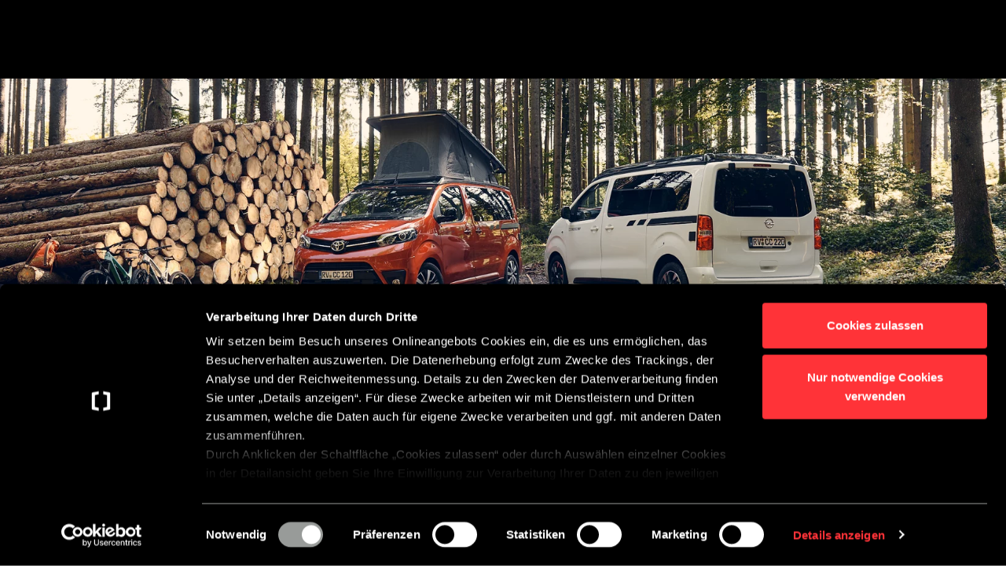

--- FILE ---
content_type: text/html; charset=UTF-8
request_url: https://www.crosscamp.com/ch/de/lp-kampagnen/mc-kampagnen-lps/configuration-customer
body_size: 4343
content:

<!doctype html>
<!--[if lt IE 7]>
<html class="no-js lt-ie9 lt-ie8 lt-ie7" lang="de_CH"> <![endif]-->
<!--[if IE 7]>
<html class="no-js lt-ie9 lt-ie8" lang="de_CH"> <![endif]-->
<!--[if IE 8]>
<html class="no-js lt-ie9" lang="de_CH"> <![endif]-->
<!--[if gt IE 8]><!-->
<html class="no-js" lang="de_CH"> <!--<![endif]-->
<head>

<!-- Google Tag Manager -->
<script>(function(w,d,s,l,i){w[l]=w[l]||[];w[l].push({'gtm.start':
new Date().getTime(),event:'gtm.js'});var f=d.getElementsByTagName(s)[0],
j=d.createElement(s),dl=l!='dataLayer'?'&l='+l:'';j.async=true;j.src=
'https://www.googletagmanager.com/gtm.js?id='+i+dl;f.parentNode.insertBefore(j,f);
})(window,document,'script','dataLayer','GTM-57XQ43M');</script>
<!-- End Google Tag Manager -->


    
<meta charset="utf-8">
<meta http-equiv="X-UA-Compatible" content="IE=edge,chrome=1">
<meta name="viewport" content="initial-scale=1,user-scalable=no,maximum-scale=1,width=device-width">

<title></title>

<link rel="stylesheet" href="/bundles/ehgwhitelabellandingpage/dist/crosscamp_whitelabel.26d0e12b.css">
<script>
    document.getElementsByTagName('html')[0].className = document.getElementsByTagName('html')[0].className.replace(/no-js/, '');
</script>


<link rel="apple-touch-icon" sizes="180x180" href="/static/img/brands/crosscamp/favicon/apple-touch-icon.png">
<link rel="icon" type="image/png" sizes="32x32" href="/static/img/brands/crosscamp/favicon/favicon-32x32.png">
<link rel="icon" type="image/png" sizes="16x16" href="/static/img/brands/crosscamp/favicon/favicon-16x16.png">
<link rel="manifest" href="/static/img/brands/crosscamp/favicon/manifest.json">
<link rel="mask-icon" href="/static/img/brands/crosscamp/favicon/safari-pinned-tab.svg" color="#4C85B1">
<meta name="msapplication-TileColor" content="#4C85B1">
<meta name="theme-color" content="#4C85B1">
<style type="text/css">
	@font-face {
		font-family: "Trade Gothic LT W04 Bold";
		src: url("/static/fonts/LT-WebFonts-1312141250/Fonts/5730919/166e1f4b-ab0c-4622-85c5-be01d25cd066.eot?#iefix");
		src: url("/static/fonts/LT-WebFonts-1312141250/Fonts/5730919/166e1f4b-ab0c-4622-85c5-be01d25cd066.eot?#iefix") format("eot"),
		url("/static/fonts/LT-WebFonts-1312141250/Fonts/5730919/51a331d9-eee0-4340-9e63-a5edd6d786b6.woff2") format("woff2"),
		url("/static/fonts/LT-WebFonts-1312141250/Fonts/5730919/12a95489-45d1-4826-962d-68985530ee81.woff") format("woff"),
		url("/static/fonts/LT-WebFonts-1312141250/Fonts/5730919/a97dd2a6-afc3-40d4-bf6d-2247594a3f6b.ttf") format("truetype");
	}
</style>


<!-- Google Tag Manager -->
<script>(function(w,d,s,l,i){w[l]=w[l]||[];w[l].push({'gtm.start':
            new Date().getTime(),event:'gtm.js'});var f=d.getElementsByTagName(s)[0],
        j=d.createElement(s),dl=l!='dataLayer'?'&l='+l:'';j.async=true;j.src=
        'https://www.googletagmanager.com/gtm.js?id='+i+dl;f.parentNode.insertBefore(j,f);
    })(window,document,'script','dataLayer','GTM-57XQ43M');</script>
<!-- End Google Tag Manager --><script>
    
            var _ptg = _ptg || {};
    _ptg.options = _ptg.options || {};

    
            
    </script>


    <script src="/static/js/pimcore/targeting.min.js" async></script></head>
<body class="ehg-whitelabellandingpage-default-landingpage configuration-customer language-de_CH" data-brand="crosscamp" data-locale="de_CH" data-language="de" data-country="CH" data-business-unit-id="515007752" data-tr-pagetype="wl-landing">

<!-- Google Tag Manager (noscript) -->
<noscript><iframe src="https://www.googletagmanager.com/ns.html?id=GTM-57XQ43M"
height="0" width="0" style="display:none;visibility:hidden"></iframe></noscript>
<!-- End Google Tag Manager (noscript) -->


<!-- Google Tag Manager (noscript) -->
<noscript><iframe src="https://www.googletagmanager.com/ns.html?id=GTM-57XQ43M"
                  height="0" width="0" style="display:none;visibility:hidden"></iframe></noscript>
<!-- End Google Tag Manager (noscript) --><div id="siteWrapper">
    
<header class="smart-hide exclude-from-site-index transparent  ">
    <div class="container">
		<a href="/ch/de">                            					<img src="/crosscamp/relaunch/crosscamp/logos/logo.svg" alt="Logo Crosscamp"/>
                                    </a>    </div>
</header>    


    <section class="header-stage">
        <picture data-alt="" data-default-src="/crosscamp/website/crosscamp_lite/lifestyle/image-thumb__18825__whitelabel_landingpages_stage/2020_crosscamp_lite_fahrzeuge_109_test.jpg">
	<source srcset="/crosscamp/website/crosscamp_lite/lifestyle/image-thumb__18825__whitelabel_landingpages_stage/2020_crosscamp_lite_fahrzeuge_109_test~-~media--71e1a4fe--query.webp 1x, /crosscamp/website/crosscamp_lite/lifestyle/image-thumb__18825__whitelabel_landingpages_stage/2020_crosscamp_lite_fahrzeuge_109_test~-~media--71e1a4fe--query@2x.webp 2x" media="(max-width: 1024px)" type="image/webp" />
	<source srcset="/crosscamp/website/crosscamp_lite/lifestyle/image-thumb__18825__whitelabel_landingpages_stage/2020_crosscamp_lite_fahrzeuge_109_test~-~media--71e1a4fe--query.jpg 1x, /crosscamp/website/crosscamp_lite/lifestyle/image-thumb__18825__whitelabel_landingpages_stage/2020_crosscamp_lite_fahrzeuge_109_test~-~media--71e1a4fe--query@2x.jpg 2x" media="(max-width: 1024px)" type="image/jpeg" />
	<source srcset="/crosscamp/website/crosscamp_lite/lifestyle/image-thumb__18825__whitelabel_landingpages_stage/2020_crosscamp_lite_fahrzeuge_109_test.webp 1x, /crosscamp/website/crosscamp_lite/lifestyle/image-thumb__18825__whitelabel_landingpages_stage/2020_crosscamp_lite_fahrzeuge_109_test@2x.webp 2x" type="image/webp" />
	<source srcset="/crosscamp/website/crosscamp_lite/lifestyle/image-thumb__18825__whitelabel_landingpages_stage/2020_crosscamp_lite_fahrzeuge_109_test.jpg 1x, /crosscamp/website/crosscamp_lite/lifestyle/image-thumb__18825__whitelabel_landingpages_stage/2020_crosscamp_lite_fahrzeuge_109_test@2x.jpg 2x" type="image/jpeg" />
	<img class="img-fluid header-stage__desktop-image" alt="" src="/crosscamp/website/crosscamp_lite/lifestyle/image-thumb__18825__whitelabel_landingpages_stage/2020_crosscamp_lite_fahrzeuge_109_test.jpg" />
</picture>
        <picture data-alt="" data-default-src="/crosscamp/website/crosscamp_lite/lifestyle/image-thumb__18825__whitelabel_landingpages_stage/2020_crosscamp_lite_fahrzeuge_109_test.jpg">
	<source srcset="/crosscamp/website/crosscamp_lite/lifestyle/image-thumb__18825__whitelabel_landingpages_stage/2020_crosscamp_lite_fahrzeuge_109_test~-~media--71e1a4fe--query.webp 1x, /crosscamp/website/crosscamp_lite/lifestyle/image-thumb__18825__whitelabel_landingpages_stage/2020_crosscamp_lite_fahrzeuge_109_test~-~media--71e1a4fe--query@2x.webp 2x" media="(max-width: 1024px)" type="image/webp" />
	<source srcset="/crosscamp/website/crosscamp_lite/lifestyle/image-thumb__18825__whitelabel_landingpages_stage/2020_crosscamp_lite_fahrzeuge_109_test~-~media--71e1a4fe--query.jpg 1x, /crosscamp/website/crosscamp_lite/lifestyle/image-thumb__18825__whitelabel_landingpages_stage/2020_crosscamp_lite_fahrzeuge_109_test~-~media--71e1a4fe--query@2x.jpg 2x" media="(max-width: 1024px)" type="image/jpeg" />
	<source srcset="/crosscamp/website/crosscamp_lite/lifestyle/image-thumb__18825__whitelabel_landingpages_stage/2020_crosscamp_lite_fahrzeuge_109_test.webp 1x, /crosscamp/website/crosscamp_lite/lifestyle/image-thumb__18825__whitelabel_landingpages_stage/2020_crosscamp_lite_fahrzeuge_109_test@2x.webp 2x" type="image/webp" />
	<source srcset="/crosscamp/website/crosscamp_lite/lifestyle/image-thumb__18825__whitelabel_landingpages_stage/2020_crosscamp_lite_fahrzeuge_109_test.jpg 1x, /crosscamp/website/crosscamp_lite/lifestyle/image-thumb__18825__whitelabel_landingpages_stage/2020_crosscamp_lite_fahrzeuge_109_test@2x.jpg 2x" type="image/jpeg" />
	<img class="img-fluid header-stage__mobile-image" alt="" src="/crosscamp/website/crosscamp_lite/lifestyle/image-thumb__18825__whitelabel_landingpages_stage/2020_crosscamp_lite_fahrzeuge_109_test.jpg" />
</picture>
    </section>





            <section data-tr-brick-index="0" data-tr-brick-name="leadform" class="area-leadform brick">
    
        
                    
    
<section class="lead-form whitelabel-form">

    <form name="lead" method="post" action="/whitelabel-landingpage/configuration-customer-lead" id="whitepaper-lp-lead-form" data-language="de" data-country="CH" data-brand-id="9505" data-form-type="configuration-customer" data-form-validation-translations="{&quot;forename&quot;:{&quot;notEmpty&quot;:&quot;Bitte geben Sie einen Vornamen ein&quot;},&quot;surname&quot;:{&quot;notEmpty&quot;:&quot;Bitte geben Sie einen Nachnamen ein&quot;},&quot;email&quot;:{&quot;notEmpty&quot;:&quot;Bitte geben Sie eine E-Mail-Adresse ein&quot;,&quot;emailAddress&quot;:&quot;Bitte geben Sie eine g\u00fcltige E-Mail-Adresse ein&quot;},&quot;phone&quot;:{&quot;notEmpty&quot;:&quot;Bitte geben Sie eine Telefonnummer ein&quot;,&quot;regEx&quot;:&quot;Bitte geben Sie hier nur Zahlen, Leerzeichen und Bindestriche ein&quot;},&quot;dealerNumber&quot;:{&quot;notEmpty&quot;:&quot;Bitte w\u00e4hlen Sie einen H\u00e4ndler aus&quot;},&quot;seriesId&quot;:{&quot;notEmpty&quot;:&quot;Bitte w\u00e4hlen Sie eine Option aus&quot;},&quot;modelId&quot;:{&quot;notEmpty&quot;:&quot;Bitte w\u00e4hlen Sie ein Model aus&quot;},&quot;dateOfAppointment&quot;:{&quot;notEmpty&quot;:&quot;Bitte w\u00e4hlen Sie ein Datum aus&quot;},&quot;timeOfAppointment&quot;:{&quot;notEmpty&quot;:&quot;Bitte w\u00e4hlen Sie einen Zeitraum&quot;},&quot;privacy&quot;:{&quot;notEmpty&quot;:&quot;Bitte best\u00e4tigen Sie dieses Pflichtfeld.&quot;}}" data-tr-form-type="configuration-customer" data-ab-testing-target-group-b-active="">
    <div class="container">

        
        <div class="row whitelabel-form__form-row">
            <div class="col-lg-6">
                <div class="whitelabel-form__form-list">
                    <div class="whitelabel-form__form-list-wrapper">
                        <div class="whitelabel-form__headline">Bitte gebe hier Deine Daten ein:</div>
                        <div class="whitelabel-form__sub-headline"> </div>
                    </div>
                </div>
            </div>
                            <div class="col-lg-6">
                    <div class="row">
                        <div class="col-lg-5 col-reduced-padding-right"><div class=form-group>
            <select
        id="lead_salutation" name="lead[salutation]" class="form-control bootstrap-selectpicker"    >
    <option value="">Anrede</option>        <option value="mr" >Herr</option>
                <option value="ms" >Frau</option></select>    </div></div>
                        <div class="col-lg-7 col-reduced-padding-left"><div class="form-group">
    <input
            type="text"
            class="form-control "
            id="lead_forename"
            name="lead[forename]"
        required            placeholder="Vorname*"
            value=""
    />

    </div></div>
                    </div>

                    <div class="row">
                        <div class="col-lg-12"><div class="form-group">
    <input
            type="text"
            class="form-control "
            id="lead_surname"
            name="lead[surname]"
        required            placeholder="Nachname*"
            value=""
    />

    </div></div>
                    </div>

                    <div class="row">
                        <div class="col-lg-12"><div class="form-group">
    <input type="email" class="form-control" id="lead_email" name="lead[email]" required placeholder="E-Mail*" value=""/>
</div></div>
                    </div>
                </div>
                    </div>

        <div class="row">
            <div class="col-lg-6"></div>
            <div class="col-lg-6">
                <div class="row">
                    <div class="col-lg-12">
                        <div class="form-group">
                            <div class="whitelabel-form__checkbox-wrapper">
    <input
            type="checkbox"
            id="lead_privacy"
            class="whitelabel-form__checkbox"
            name="lead[privacy]"
        required value="1"     />
    <div class="whitelabel-form__checkmark"></div>
    <label class="whitelabel-form__checkbox-label" for="lead_privacy">
        Ich habe die <a href="https://www.crosscamp.com/de/datenschutz" target="_blank">Datenschutzbestimmungen</a>&nbsp;gelesen und erkläre mich damit einverstanden.*    </label>


</div>                        </div>
                        <div class="whitelabel-form__checkbox-wrapper">
    <input
            type="checkbox"
            id="lead_newsletterConsent"
            class="whitelabel-form__checkbox"
            name="lead[newsletterConsent]"
         value="1"     />
    <div class="whitelabel-form__checkmark"></div>
    <label class="whitelabel-form__checkbox-label" for="lead_newsletterConsent">
        Ich möchte spannende Insider-Tipps zu den CROSSCAMP-Modellen per E-Mail erhalten.    </label>


</div>                    </div>
                </div>

                <div class="row position-relative">
                    <div class="submit-button-loader">
                        <div class="loading-animation">
                            <svg class="loading-circle" viewBox="22 22 44 44">
                                <circle class="loading-circle-inner loading-animation-dash" cx="44" cy="44" r="20.2" fill="none" stroke-width="3.6"></circle>
                            </svg>
                        </div>
                    </div>
                    <div class="col-lg-12"><div>
    <button type="button" id="lead_submit" name="lead[submit]" class="btn btn-primary btn--width-auto btn-submit btn-submit btn-spinner">Senden</button></div></div>
                </div>

				<div class="mt-2 whitelabel-form__mandatory-text">
                    * Pflichtfelder				</div>

                
<p class="recaptcha-v3-disclaimer small mt-4">Diese Website ist durch reCAPTCHA geschützt und es gelten die <a href="http://policies.google.com/privacy" target="_blank">Datenschutzbestimmungen</a> und <a href="http://policies.google.com/terms" target="_blank">Nutzungsbedingungen</a> von Google.</p>            </div>
        </div>
    </div>

    <input
    type="hidden"
    class="form-control"
    id="lead_subType"
    name="lead[subType]"
        placeholder="whitelabel-landingpage-leadform.subType.placeholder"
    value=""
/>                <div id="lead_recaptcha">
        <input
    type="hidden"
    class="form-control"
    id="lead_recaptcha_recaptchaV3SiteKey"
    name="lead[recaptcha][recaptchaV3SiteKey]"
        placeholder="whitelabel-landingpage-leadform.recaptchaV3SiteKey.placeholder"
    value="6LcHCfYbAAAAAMfNE6jbDME6LqTjr9k9-E8hHyxt"
/>                <input
    type="hidden"
    class="form-control"
    id="lead_recaptcha_recaptchaV3Token"
    name="lead[recaptcha][recaptchaV3Token]"
        placeholder="whitelabel-landingpage-leadform.recaptchaV3Token.placeholder"
    value=""
/>                <input
    type="hidden"
    class="form-control"
    id="lead_recaptcha_recaptchaV3Action"
    name="lead[recaptcha][recaptchaV3Action]"
        placeholder="whitelabel-landingpage-leadform.recaptchaV3Action.placeholder"
    value="wl_lp_form_configuration_customer"
/>    </div>                <input
    type="hidden"
    class="form-control"
    id="lead_successPageId"
    name="lead[successPageId]"
        placeholder="Erfolgsseiten-ID"
    value="15357"
/>                <input
    type="hidden"
    class="form-control"
    id="lead_countryCode"
    name="lead[countryCode]"
    required    placeholder="Ländercode"
    value="CH"
/>                <input
    type="hidden"
    class="form-control"
    id="lead_language"
    name="lead[language]"
    required    placeholder="Sprache"
    value="de"
/>                <input
    type="hidden"
    class="form-control"
    id="lead_brandId"
    name="lead[brandId]"
    required    placeholder="Marken-ID"
    value="9505"
/>                                <input
    type="hidden"
    class="form-control"
    id="lead_vehicleCategory"
    name="lead[vehicleCategory]"
        placeholder="Fahrzeugkategorie"
    value=""
/>                <input
    type="hidden"
    class="form-control"
    id="lead_caseType"
    name="lead[caseType]"
    required    placeholder="whitelabel-landingpage-leadform.caseType.placeholder"
    value="configuration-customer"
/>                <input
    type="hidden"
    class="form-control"
    id="lead_configurationIdentifier"
    name="lead[configurationIdentifier]"
        placeholder="Konfigurations-ID"
    value=""
/>                <input
    type="hidden"
    class="form-control"
    id="lead_configuratorUrl"
    name="lead[configuratorUrl]"
        placeholder="Konfigurator URL"
    value=""
/>                <input
    type="hidden"
    class="form-control"
    id="lead_configurationPdfUrl"
    name="lead[configurationPdfUrl]"
        placeholder="Konfigurations PDF URL"
    value=""
/>                <input
    type="hidden"
    class="form-control"
    id="lead_seriesId"
    name="lead[seriesId]"
        placeholder="Baureihen-ID"
    value=""
/>                <input
    type="hidden"
    class="form-control"
    id="lead_modelId"
    name="lead[modelId]"
        placeholder="Model Nummer"
    value=""
/>                <div id="lead_possibleSeriesIds" data-prototype="&lt;input
    type=&quot;hidden&quot;
    class=&quot;form-control&quot;
    id=&quot;lead_possibleSeriesIds___name__&quot;
    name=&quot;lead[possibleSeriesIds][__name__]&quot;
        placeholder=&quot;whitelabel-landingpage-leadform.__name__.placeholder&quot;
    value=&quot;&quot;
/&gt;">
            </div>                <div id="lead_possibleModelIds" data-prototype="&lt;input
    type=&quot;hidden&quot;
    class=&quot;form-control&quot;
    id=&quot;lead_possibleModelIds___name__&quot;
    name=&quot;lead[possibleModelIds][__name__]&quot;
        placeholder=&quot;whitelabel-landingpage-leadform.__name__.placeholder&quot;
    value=&quot;&quot;
/&gt;">
            </div>                <input
    type="hidden"
    class="form-control"
    id="lead_currentReleaseFolderId"
    name="lead[currentReleaseFolderId]"
        placeholder="Releaseordner-ID"
    value="1528660"
/>                <input
    type="hidden"
    class="form-control"
    id="lead_itemNumber"
    name="lead[itemNumber]"
        placeholder="Preis Material"
    value=""
/>                <input
    type="hidden"
    class="form-control"
    id="lead_modelName"
    name="lead[modelName]"
        placeholder="Vertriebsbezeichnung"
    value=""
/>                        <input
    type="hidden"
    class="form-control"
    id="lead_utmSource"
    name="lead[utmSource]"
        placeholder="UTM Source"
    value=""
/>                <input
    type="hidden"
    class="form-control"
    id="lead_utmMedium"
    name="lead[utmMedium]"
        placeholder="UTM Medium"
    value=""
/>                <input
    type="hidden"
    class="form-control"
    id="lead_utmCampaign"
    name="lead[utmCampaign]"
        placeholder="UTM Campaign"
    value=""
/>                <input
    type="hidden"
    class="form-control"
    id="lead_utmTerm"
    name="lead[utmTerm]"
        placeholder="UTM Term"
    value=""
/>                <input
    type="hidden"
    class="form-control"
    id="lead_utmContent"
    name="lead[utmContent]"
        placeholder="UTM Content"
    value=""
/>                <div id="lead_profileAttributeKeys" data-prototype="&lt;input
    type=&quot;hidden&quot;
    class=&quot;form-control&quot;
    id=&quot;lead_profileAttributeKeys___name__&quot;
    name=&quot;lead[profileAttributeKeys][__name__]&quot;
        placeholder=&quot;whitelabel-landingpage-leadform.__name__.placeholder&quot;
    value=&quot;&quot;
/&gt;">
            </div>                <div id="lead_profileAttributeValues" data-prototype="&lt;input
    type=&quot;hidden&quot;
    class=&quot;form-control&quot;
    id=&quot;lead_profileAttributeValues___name__&quot;
    name=&quot;lead[profileAttributeValues][__name__]&quot;
        placeholder=&quot;whitelabel-landingpage-leadform.__name__.placeholder&quot;
    value=&quot;&quot;
/&gt;">
            </div>                <div id="lead_profileAttributeConfidences" data-prototype="&lt;input
    type=&quot;hidden&quot;
    class=&quot;form-control&quot;
    id=&quot;lead_profileAttributeConfidences___name__&quot;
    name=&quot;lead[profileAttributeConfidences][__name__]&quot;
        placeholder=&quot;whitelabel-landingpage-leadform.__name__.placeholder&quot;
    value=&quot;&quot;
/&gt;">
            </div>                <input
    type="hidden"
    class="form-control"
    id="lead_sourceUrl"
    name="lead[sourceUrl]"
        placeholder="whitelabel-landingpage-leadform.sourceUrl.placeholder"
    value="https://www.crosscamp.com/ch/de/lp-kampagnen/mc-kampagnen-lps/configuration-customer"
/>                <input
    type="hidden"
    class="form-control"
    id="lead_isABTestingActive"
    name="lead[isABTestingActive]"
        placeholder="whitelabel-landingpage-leadform.isABTestingActive.placeholder"
    value=""
/>                <input
    type="hidden"
    class="form-control"
    id="lead_aBTestingVariant"
    name="lead[aBTestingVariant]"
        placeholder="whitelabel-landingpage-leadform.aBTestingVariant.placeholder"
    value=""
/></form>
</section>
        
        
            </section>
        
    </div>

<footer class="footer exclude-from-site-index">
	<div class="container">
		<div class="row">
			<div class="col-lg-12 footer__legal-column">
                					<nav class="footer__legal-links">
						<ul class="list-inline mb-0">
                                                        								<li class="list-inline-item">
									<a
											href="/ch/de/impressum"
																															>Impressum</a>
								</li>
                            								<li class="list-inline-item">
									<a
											href="/ch/de/datenschutz"
																															>Datenschutz</a>
								</li>
                            								<li class="list-inline-item">
									<a
											href="/ch/de/faq-und-kontakt"
																															>Kontakt</a>
								</li>
                            								<li class="list-inline-item">
									<a
											href="/ch/de/gewichtsinformationen-gewichteabc"
																															>Gewichtsinformationen</a>
								</li>
                            								<li class="list-inline-item">
									<a
											href="/ch/de/hinweisgebersystem"
																															>Hinweisgebersystem</a>
								</li>
                            								<li class="list-inline-item">
									<a
											href="/ch/de/grundsatzerklaerung"
																															>Grundsatzerklärung</a>
								</li>
                            						</ul>
					</nav>
                			</div>
		</div>
	</div>
</footer>
<script src="/bundles/ehgwhitelabellandingpage/dist/crosscamp_whitelabel.1a9d2c81.js"></script></body>
</html>

--- FILE ---
content_type: text/html; charset=utf-8
request_url: https://www.google.com/recaptcha/api2/anchor?ar=1&k=6LcHCfYbAAAAAMfNE6jbDME6LqTjr9k9-E8hHyxt&co=aHR0cHM6Ly93d3cuY3Jvc3NjYW1wLmNvbTo0NDM.&hl=en&v=PoyoqOPhxBO7pBk68S4YbpHZ&size=invisible&anchor-ms=20000&execute-ms=30000&cb=73gofz3r3f0v
body_size: 48747
content:
<!DOCTYPE HTML><html dir="ltr" lang="en"><head><meta http-equiv="Content-Type" content="text/html; charset=UTF-8">
<meta http-equiv="X-UA-Compatible" content="IE=edge">
<title>reCAPTCHA</title>
<style type="text/css">
/* cyrillic-ext */
@font-face {
  font-family: 'Roboto';
  font-style: normal;
  font-weight: 400;
  font-stretch: 100%;
  src: url(//fonts.gstatic.com/s/roboto/v48/KFO7CnqEu92Fr1ME7kSn66aGLdTylUAMa3GUBHMdazTgWw.woff2) format('woff2');
  unicode-range: U+0460-052F, U+1C80-1C8A, U+20B4, U+2DE0-2DFF, U+A640-A69F, U+FE2E-FE2F;
}
/* cyrillic */
@font-face {
  font-family: 'Roboto';
  font-style: normal;
  font-weight: 400;
  font-stretch: 100%;
  src: url(//fonts.gstatic.com/s/roboto/v48/KFO7CnqEu92Fr1ME7kSn66aGLdTylUAMa3iUBHMdazTgWw.woff2) format('woff2');
  unicode-range: U+0301, U+0400-045F, U+0490-0491, U+04B0-04B1, U+2116;
}
/* greek-ext */
@font-face {
  font-family: 'Roboto';
  font-style: normal;
  font-weight: 400;
  font-stretch: 100%;
  src: url(//fonts.gstatic.com/s/roboto/v48/KFO7CnqEu92Fr1ME7kSn66aGLdTylUAMa3CUBHMdazTgWw.woff2) format('woff2');
  unicode-range: U+1F00-1FFF;
}
/* greek */
@font-face {
  font-family: 'Roboto';
  font-style: normal;
  font-weight: 400;
  font-stretch: 100%;
  src: url(//fonts.gstatic.com/s/roboto/v48/KFO7CnqEu92Fr1ME7kSn66aGLdTylUAMa3-UBHMdazTgWw.woff2) format('woff2');
  unicode-range: U+0370-0377, U+037A-037F, U+0384-038A, U+038C, U+038E-03A1, U+03A3-03FF;
}
/* math */
@font-face {
  font-family: 'Roboto';
  font-style: normal;
  font-weight: 400;
  font-stretch: 100%;
  src: url(//fonts.gstatic.com/s/roboto/v48/KFO7CnqEu92Fr1ME7kSn66aGLdTylUAMawCUBHMdazTgWw.woff2) format('woff2');
  unicode-range: U+0302-0303, U+0305, U+0307-0308, U+0310, U+0312, U+0315, U+031A, U+0326-0327, U+032C, U+032F-0330, U+0332-0333, U+0338, U+033A, U+0346, U+034D, U+0391-03A1, U+03A3-03A9, U+03B1-03C9, U+03D1, U+03D5-03D6, U+03F0-03F1, U+03F4-03F5, U+2016-2017, U+2034-2038, U+203C, U+2040, U+2043, U+2047, U+2050, U+2057, U+205F, U+2070-2071, U+2074-208E, U+2090-209C, U+20D0-20DC, U+20E1, U+20E5-20EF, U+2100-2112, U+2114-2115, U+2117-2121, U+2123-214F, U+2190, U+2192, U+2194-21AE, U+21B0-21E5, U+21F1-21F2, U+21F4-2211, U+2213-2214, U+2216-22FF, U+2308-230B, U+2310, U+2319, U+231C-2321, U+2336-237A, U+237C, U+2395, U+239B-23B7, U+23D0, U+23DC-23E1, U+2474-2475, U+25AF, U+25B3, U+25B7, U+25BD, U+25C1, U+25CA, U+25CC, U+25FB, U+266D-266F, U+27C0-27FF, U+2900-2AFF, U+2B0E-2B11, U+2B30-2B4C, U+2BFE, U+3030, U+FF5B, U+FF5D, U+1D400-1D7FF, U+1EE00-1EEFF;
}
/* symbols */
@font-face {
  font-family: 'Roboto';
  font-style: normal;
  font-weight: 400;
  font-stretch: 100%;
  src: url(//fonts.gstatic.com/s/roboto/v48/KFO7CnqEu92Fr1ME7kSn66aGLdTylUAMaxKUBHMdazTgWw.woff2) format('woff2');
  unicode-range: U+0001-000C, U+000E-001F, U+007F-009F, U+20DD-20E0, U+20E2-20E4, U+2150-218F, U+2190, U+2192, U+2194-2199, U+21AF, U+21E6-21F0, U+21F3, U+2218-2219, U+2299, U+22C4-22C6, U+2300-243F, U+2440-244A, U+2460-24FF, U+25A0-27BF, U+2800-28FF, U+2921-2922, U+2981, U+29BF, U+29EB, U+2B00-2BFF, U+4DC0-4DFF, U+FFF9-FFFB, U+10140-1018E, U+10190-1019C, U+101A0, U+101D0-101FD, U+102E0-102FB, U+10E60-10E7E, U+1D2C0-1D2D3, U+1D2E0-1D37F, U+1F000-1F0FF, U+1F100-1F1AD, U+1F1E6-1F1FF, U+1F30D-1F30F, U+1F315, U+1F31C, U+1F31E, U+1F320-1F32C, U+1F336, U+1F378, U+1F37D, U+1F382, U+1F393-1F39F, U+1F3A7-1F3A8, U+1F3AC-1F3AF, U+1F3C2, U+1F3C4-1F3C6, U+1F3CA-1F3CE, U+1F3D4-1F3E0, U+1F3ED, U+1F3F1-1F3F3, U+1F3F5-1F3F7, U+1F408, U+1F415, U+1F41F, U+1F426, U+1F43F, U+1F441-1F442, U+1F444, U+1F446-1F449, U+1F44C-1F44E, U+1F453, U+1F46A, U+1F47D, U+1F4A3, U+1F4B0, U+1F4B3, U+1F4B9, U+1F4BB, U+1F4BF, U+1F4C8-1F4CB, U+1F4D6, U+1F4DA, U+1F4DF, U+1F4E3-1F4E6, U+1F4EA-1F4ED, U+1F4F7, U+1F4F9-1F4FB, U+1F4FD-1F4FE, U+1F503, U+1F507-1F50B, U+1F50D, U+1F512-1F513, U+1F53E-1F54A, U+1F54F-1F5FA, U+1F610, U+1F650-1F67F, U+1F687, U+1F68D, U+1F691, U+1F694, U+1F698, U+1F6AD, U+1F6B2, U+1F6B9-1F6BA, U+1F6BC, U+1F6C6-1F6CF, U+1F6D3-1F6D7, U+1F6E0-1F6EA, U+1F6F0-1F6F3, U+1F6F7-1F6FC, U+1F700-1F7FF, U+1F800-1F80B, U+1F810-1F847, U+1F850-1F859, U+1F860-1F887, U+1F890-1F8AD, U+1F8B0-1F8BB, U+1F8C0-1F8C1, U+1F900-1F90B, U+1F93B, U+1F946, U+1F984, U+1F996, U+1F9E9, U+1FA00-1FA6F, U+1FA70-1FA7C, U+1FA80-1FA89, U+1FA8F-1FAC6, U+1FACE-1FADC, U+1FADF-1FAE9, U+1FAF0-1FAF8, U+1FB00-1FBFF;
}
/* vietnamese */
@font-face {
  font-family: 'Roboto';
  font-style: normal;
  font-weight: 400;
  font-stretch: 100%;
  src: url(//fonts.gstatic.com/s/roboto/v48/KFO7CnqEu92Fr1ME7kSn66aGLdTylUAMa3OUBHMdazTgWw.woff2) format('woff2');
  unicode-range: U+0102-0103, U+0110-0111, U+0128-0129, U+0168-0169, U+01A0-01A1, U+01AF-01B0, U+0300-0301, U+0303-0304, U+0308-0309, U+0323, U+0329, U+1EA0-1EF9, U+20AB;
}
/* latin-ext */
@font-face {
  font-family: 'Roboto';
  font-style: normal;
  font-weight: 400;
  font-stretch: 100%;
  src: url(//fonts.gstatic.com/s/roboto/v48/KFO7CnqEu92Fr1ME7kSn66aGLdTylUAMa3KUBHMdazTgWw.woff2) format('woff2');
  unicode-range: U+0100-02BA, U+02BD-02C5, U+02C7-02CC, U+02CE-02D7, U+02DD-02FF, U+0304, U+0308, U+0329, U+1D00-1DBF, U+1E00-1E9F, U+1EF2-1EFF, U+2020, U+20A0-20AB, U+20AD-20C0, U+2113, U+2C60-2C7F, U+A720-A7FF;
}
/* latin */
@font-face {
  font-family: 'Roboto';
  font-style: normal;
  font-weight: 400;
  font-stretch: 100%;
  src: url(//fonts.gstatic.com/s/roboto/v48/KFO7CnqEu92Fr1ME7kSn66aGLdTylUAMa3yUBHMdazQ.woff2) format('woff2');
  unicode-range: U+0000-00FF, U+0131, U+0152-0153, U+02BB-02BC, U+02C6, U+02DA, U+02DC, U+0304, U+0308, U+0329, U+2000-206F, U+20AC, U+2122, U+2191, U+2193, U+2212, U+2215, U+FEFF, U+FFFD;
}
/* cyrillic-ext */
@font-face {
  font-family: 'Roboto';
  font-style: normal;
  font-weight: 500;
  font-stretch: 100%;
  src: url(//fonts.gstatic.com/s/roboto/v48/KFO7CnqEu92Fr1ME7kSn66aGLdTylUAMa3GUBHMdazTgWw.woff2) format('woff2');
  unicode-range: U+0460-052F, U+1C80-1C8A, U+20B4, U+2DE0-2DFF, U+A640-A69F, U+FE2E-FE2F;
}
/* cyrillic */
@font-face {
  font-family: 'Roboto';
  font-style: normal;
  font-weight: 500;
  font-stretch: 100%;
  src: url(//fonts.gstatic.com/s/roboto/v48/KFO7CnqEu92Fr1ME7kSn66aGLdTylUAMa3iUBHMdazTgWw.woff2) format('woff2');
  unicode-range: U+0301, U+0400-045F, U+0490-0491, U+04B0-04B1, U+2116;
}
/* greek-ext */
@font-face {
  font-family: 'Roboto';
  font-style: normal;
  font-weight: 500;
  font-stretch: 100%;
  src: url(//fonts.gstatic.com/s/roboto/v48/KFO7CnqEu92Fr1ME7kSn66aGLdTylUAMa3CUBHMdazTgWw.woff2) format('woff2');
  unicode-range: U+1F00-1FFF;
}
/* greek */
@font-face {
  font-family: 'Roboto';
  font-style: normal;
  font-weight: 500;
  font-stretch: 100%;
  src: url(//fonts.gstatic.com/s/roboto/v48/KFO7CnqEu92Fr1ME7kSn66aGLdTylUAMa3-UBHMdazTgWw.woff2) format('woff2');
  unicode-range: U+0370-0377, U+037A-037F, U+0384-038A, U+038C, U+038E-03A1, U+03A3-03FF;
}
/* math */
@font-face {
  font-family: 'Roboto';
  font-style: normal;
  font-weight: 500;
  font-stretch: 100%;
  src: url(//fonts.gstatic.com/s/roboto/v48/KFO7CnqEu92Fr1ME7kSn66aGLdTylUAMawCUBHMdazTgWw.woff2) format('woff2');
  unicode-range: U+0302-0303, U+0305, U+0307-0308, U+0310, U+0312, U+0315, U+031A, U+0326-0327, U+032C, U+032F-0330, U+0332-0333, U+0338, U+033A, U+0346, U+034D, U+0391-03A1, U+03A3-03A9, U+03B1-03C9, U+03D1, U+03D5-03D6, U+03F0-03F1, U+03F4-03F5, U+2016-2017, U+2034-2038, U+203C, U+2040, U+2043, U+2047, U+2050, U+2057, U+205F, U+2070-2071, U+2074-208E, U+2090-209C, U+20D0-20DC, U+20E1, U+20E5-20EF, U+2100-2112, U+2114-2115, U+2117-2121, U+2123-214F, U+2190, U+2192, U+2194-21AE, U+21B0-21E5, U+21F1-21F2, U+21F4-2211, U+2213-2214, U+2216-22FF, U+2308-230B, U+2310, U+2319, U+231C-2321, U+2336-237A, U+237C, U+2395, U+239B-23B7, U+23D0, U+23DC-23E1, U+2474-2475, U+25AF, U+25B3, U+25B7, U+25BD, U+25C1, U+25CA, U+25CC, U+25FB, U+266D-266F, U+27C0-27FF, U+2900-2AFF, U+2B0E-2B11, U+2B30-2B4C, U+2BFE, U+3030, U+FF5B, U+FF5D, U+1D400-1D7FF, U+1EE00-1EEFF;
}
/* symbols */
@font-face {
  font-family: 'Roboto';
  font-style: normal;
  font-weight: 500;
  font-stretch: 100%;
  src: url(//fonts.gstatic.com/s/roboto/v48/KFO7CnqEu92Fr1ME7kSn66aGLdTylUAMaxKUBHMdazTgWw.woff2) format('woff2');
  unicode-range: U+0001-000C, U+000E-001F, U+007F-009F, U+20DD-20E0, U+20E2-20E4, U+2150-218F, U+2190, U+2192, U+2194-2199, U+21AF, U+21E6-21F0, U+21F3, U+2218-2219, U+2299, U+22C4-22C6, U+2300-243F, U+2440-244A, U+2460-24FF, U+25A0-27BF, U+2800-28FF, U+2921-2922, U+2981, U+29BF, U+29EB, U+2B00-2BFF, U+4DC0-4DFF, U+FFF9-FFFB, U+10140-1018E, U+10190-1019C, U+101A0, U+101D0-101FD, U+102E0-102FB, U+10E60-10E7E, U+1D2C0-1D2D3, U+1D2E0-1D37F, U+1F000-1F0FF, U+1F100-1F1AD, U+1F1E6-1F1FF, U+1F30D-1F30F, U+1F315, U+1F31C, U+1F31E, U+1F320-1F32C, U+1F336, U+1F378, U+1F37D, U+1F382, U+1F393-1F39F, U+1F3A7-1F3A8, U+1F3AC-1F3AF, U+1F3C2, U+1F3C4-1F3C6, U+1F3CA-1F3CE, U+1F3D4-1F3E0, U+1F3ED, U+1F3F1-1F3F3, U+1F3F5-1F3F7, U+1F408, U+1F415, U+1F41F, U+1F426, U+1F43F, U+1F441-1F442, U+1F444, U+1F446-1F449, U+1F44C-1F44E, U+1F453, U+1F46A, U+1F47D, U+1F4A3, U+1F4B0, U+1F4B3, U+1F4B9, U+1F4BB, U+1F4BF, U+1F4C8-1F4CB, U+1F4D6, U+1F4DA, U+1F4DF, U+1F4E3-1F4E6, U+1F4EA-1F4ED, U+1F4F7, U+1F4F9-1F4FB, U+1F4FD-1F4FE, U+1F503, U+1F507-1F50B, U+1F50D, U+1F512-1F513, U+1F53E-1F54A, U+1F54F-1F5FA, U+1F610, U+1F650-1F67F, U+1F687, U+1F68D, U+1F691, U+1F694, U+1F698, U+1F6AD, U+1F6B2, U+1F6B9-1F6BA, U+1F6BC, U+1F6C6-1F6CF, U+1F6D3-1F6D7, U+1F6E0-1F6EA, U+1F6F0-1F6F3, U+1F6F7-1F6FC, U+1F700-1F7FF, U+1F800-1F80B, U+1F810-1F847, U+1F850-1F859, U+1F860-1F887, U+1F890-1F8AD, U+1F8B0-1F8BB, U+1F8C0-1F8C1, U+1F900-1F90B, U+1F93B, U+1F946, U+1F984, U+1F996, U+1F9E9, U+1FA00-1FA6F, U+1FA70-1FA7C, U+1FA80-1FA89, U+1FA8F-1FAC6, U+1FACE-1FADC, U+1FADF-1FAE9, U+1FAF0-1FAF8, U+1FB00-1FBFF;
}
/* vietnamese */
@font-face {
  font-family: 'Roboto';
  font-style: normal;
  font-weight: 500;
  font-stretch: 100%;
  src: url(//fonts.gstatic.com/s/roboto/v48/KFO7CnqEu92Fr1ME7kSn66aGLdTylUAMa3OUBHMdazTgWw.woff2) format('woff2');
  unicode-range: U+0102-0103, U+0110-0111, U+0128-0129, U+0168-0169, U+01A0-01A1, U+01AF-01B0, U+0300-0301, U+0303-0304, U+0308-0309, U+0323, U+0329, U+1EA0-1EF9, U+20AB;
}
/* latin-ext */
@font-face {
  font-family: 'Roboto';
  font-style: normal;
  font-weight: 500;
  font-stretch: 100%;
  src: url(//fonts.gstatic.com/s/roboto/v48/KFO7CnqEu92Fr1ME7kSn66aGLdTylUAMa3KUBHMdazTgWw.woff2) format('woff2');
  unicode-range: U+0100-02BA, U+02BD-02C5, U+02C7-02CC, U+02CE-02D7, U+02DD-02FF, U+0304, U+0308, U+0329, U+1D00-1DBF, U+1E00-1E9F, U+1EF2-1EFF, U+2020, U+20A0-20AB, U+20AD-20C0, U+2113, U+2C60-2C7F, U+A720-A7FF;
}
/* latin */
@font-face {
  font-family: 'Roboto';
  font-style: normal;
  font-weight: 500;
  font-stretch: 100%;
  src: url(//fonts.gstatic.com/s/roboto/v48/KFO7CnqEu92Fr1ME7kSn66aGLdTylUAMa3yUBHMdazQ.woff2) format('woff2');
  unicode-range: U+0000-00FF, U+0131, U+0152-0153, U+02BB-02BC, U+02C6, U+02DA, U+02DC, U+0304, U+0308, U+0329, U+2000-206F, U+20AC, U+2122, U+2191, U+2193, U+2212, U+2215, U+FEFF, U+FFFD;
}
/* cyrillic-ext */
@font-face {
  font-family: 'Roboto';
  font-style: normal;
  font-weight: 900;
  font-stretch: 100%;
  src: url(//fonts.gstatic.com/s/roboto/v48/KFO7CnqEu92Fr1ME7kSn66aGLdTylUAMa3GUBHMdazTgWw.woff2) format('woff2');
  unicode-range: U+0460-052F, U+1C80-1C8A, U+20B4, U+2DE0-2DFF, U+A640-A69F, U+FE2E-FE2F;
}
/* cyrillic */
@font-face {
  font-family: 'Roboto';
  font-style: normal;
  font-weight: 900;
  font-stretch: 100%;
  src: url(//fonts.gstatic.com/s/roboto/v48/KFO7CnqEu92Fr1ME7kSn66aGLdTylUAMa3iUBHMdazTgWw.woff2) format('woff2');
  unicode-range: U+0301, U+0400-045F, U+0490-0491, U+04B0-04B1, U+2116;
}
/* greek-ext */
@font-face {
  font-family: 'Roboto';
  font-style: normal;
  font-weight: 900;
  font-stretch: 100%;
  src: url(//fonts.gstatic.com/s/roboto/v48/KFO7CnqEu92Fr1ME7kSn66aGLdTylUAMa3CUBHMdazTgWw.woff2) format('woff2');
  unicode-range: U+1F00-1FFF;
}
/* greek */
@font-face {
  font-family: 'Roboto';
  font-style: normal;
  font-weight: 900;
  font-stretch: 100%;
  src: url(//fonts.gstatic.com/s/roboto/v48/KFO7CnqEu92Fr1ME7kSn66aGLdTylUAMa3-UBHMdazTgWw.woff2) format('woff2');
  unicode-range: U+0370-0377, U+037A-037F, U+0384-038A, U+038C, U+038E-03A1, U+03A3-03FF;
}
/* math */
@font-face {
  font-family: 'Roboto';
  font-style: normal;
  font-weight: 900;
  font-stretch: 100%;
  src: url(//fonts.gstatic.com/s/roboto/v48/KFO7CnqEu92Fr1ME7kSn66aGLdTylUAMawCUBHMdazTgWw.woff2) format('woff2');
  unicode-range: U+0302-0303, U+0305, U+0307-0308, U+0310, U+0312, U+0315, U+031A, U+0326-0327, U+032C, U+032F-0330, U+0332-0333, U+0338, U+033A, U+0346, U+034D, U+0391-03A1, U+03A3-03A9, U+03B1-03C9, U+03D1, U+03D5-03D6, U+03F0-03F1, U+03F4-03F5, U+2016-2017, U+2034-2038, U+203C, U+2040, U+2043, U+2047, U+2050, U+2057, U+205F, U+2070-2071, U+2074-208E, U+2090-209C, U+20D0-20DC, U+20E1, U+20E5-20EF, U+2100-2112, U+2114-2115, U+2117-2121, U+2123-214F, U+2190, U+2192, U+2194-21AE, U+21B0-21E5, U+21F1-21F2, U+21F4-2211, U+2213-2214, U+2216-22FF, U+2308-230B, U+2310, U+2319, U+231C-2321, U+2336-237A, U+237C, U+2395, U+239B-23B7, U+23D0, U+23DC-23E1, U+2474-2475, U+25AF, U+25B3, U+25B7, U+25BD, U+25C1, U+25CA, U+25CC, U+25FB, U+266D-266F, U+27C0-27FF, U+2900-2AFF, U+2B0E-2B11, U+2B30-2B4C, U+2BFE, U+3030, U+FF5B, U+FF5D, U+1D400-1D7FF, U+1EE00-1EEFF;
}
/* symbols */
@font-face {
  font-family: 'Roboto';
  font-style: normal;
  font-weight: 900;
  font-stretch: 100%;
  src: url(//fonts.gstatic.com/s/roboto/v48/KFO7CnqEu92Fr1ME7kSn66aGLdTylUAMaxKUBHMdazTgWw.woff2) format('woff2');
  unicode-range: U+0001-000C, U+000E-001F, U+007F-009F, U+20DD-20E0, U+20E2-20E4, U+2150-218F, U+2190, U+2192, U+2194-2199, U+21AF, U+21E6-21F0, U+21F3, U+2218-2219, U+2299, U+22C4-22C6, U+2300-243F, U+2440-244A, U+2460-24FF, U+25A0-27BF, U+2800-28FF, U+2921-2922, U+2981, U+29BF, U+29EB, U+2B00-2BFF, U+4DC0-4DFF, U+FFF9-FFFB, U+10140-1018E, U+10190-1019C, U+101A0, U+101D0-101FD, U+102E0-102FB, U+10E60-10E7E, U+1D2C0-1D2D3, U+1D2E0-1D37F, U+1F000-1F0FF, U+1F100-1F1AD, U+1F1E6-1F1FF, U+1F30D-1F30F, U+1F315, U+1F31C, U+1F31E, U+1F320-1F32C, U+1F336, U+1F378, U+1F37D, U+1F382, U+1F393-1F39F, U+1F3A7-1F3A8, U+1F3AC-1F3AF, U+1F3C2, U+1F3C4-1F3C6, U+1F3CA-1F3CE, U+1F3D4-1F3E0, U+1F3ED, U+1F3F1-1F3F3, U+1F3F5-1F3F7, U+1F408, U+1F415, U+1F41F, U+1F426, U+1F43F, U+1F441-1F442, U+1F444, U+1F446-1F449, U+1F44C-1F44E, U+1F453, U+1F46A, U+1F47D, U+1F4A3, U+1F4B0, U+1F4B3, U+1F4B9, U+1F4BB, U+1F4BF, U+1F4C8-1F4CB, U+1F4D6, U+1F4DA, U+1F4DF, U+1F4E3-1F4E6, U+1F4EA-1F4ED, U+1F4F7, U+1F4F9-1F4FB, U+1F4FD-1F4FE, U+1F503, U+1F507-1F50B, U+1F50D, U+1F512-1F513, U+1F53E-1F54A, U+1F54F-1F5FA, U+1F610, U+1F650-1F67F, U+1F687, U+1F68D, U+1F691, U+1F694, U+1F698, U+1F6AD, U+1F6B2, U+1F6B9-1F6BA, U+1F6BC, U+1F6C6-1F6CF, U+1F6D3-1F6D7, U+1F6E0-1F6EA, U+1F6F0-1F6F3, U+1F6F7-1F6FC, U+1F700-1F7FF, U+1F800-1F80B, U+1F810-1F847, U+1F850-1F859, U+1F860-1F887, U+1F890-1F8AD, U+1F8B0-1F8BB, U+1F8C0-1F8C1, U+1F900-1F90B, U+1F93B, U+1F946, U+1F984, U+1F996, U+1F9E9, U+1FA00-1FA6F, U+1FA70-1FA7C, U+1FA80-1FA89, U+1FA8F-1FAC6, U+1FACE-1FADC, U+1FADF-1FAE9, U+1FAF0-1FAF8, U+1FB00-1FBFF;
}
/* vietnamese */
@font-face {
  font-family: 'Roboto';
  font-style: normal;
  font-weight: 900;
  font-stretch: 100%;
  src: url(//fonts.gstatic.com/s/roboto/v48/KFO7CnqEu92Fr1ME7kSn66aGLdTylUAMa3OUBHMdazTgWw.woff2) format('woff2');
  unicode-range: U+0102-0103, U+0110-0111, U+0128-0129, U+0168-0169, U+01A0-01A1, U+01AF-01B0, U+0300-0301, U+0303-0304, U+0308-0309, U+0323, U+0329, U+1EA0-1EF9, U+20AB;
}
/* latin-ext */
@font-face {
  font-family: 'Roboto';
  font-style: normal;
  font-weight: 900;
  font-stretch: 100%;
  src: url(//fonts.gstatic.com/s/roboto/v48/KFO7CnqEu92Fr1ME7kSn66aGLdTylUAMa3KUBHMdazTgWw.woff2) format('woff2');
  unicode-range: U+0100-02BA, U+02BD-02C5, U+02C7-02CC, U+02CE-02D7, U+02DD-02FF, U+0304, U+0308, U+0329, U+1D00-1DBF, U+1E00-1E9F, U+1EF2-1EFF, U+2020, U+20A0-20AB, U+20AD-20C0, U+2113, U+2C60-2C7F, U+A720-A7FF;
}
/* latin */
@font-face {
  font-family: 'Roboto';
  font-style: normal;
  font-weight: 900;
  font-stretch: 100%;
  src: url(//fonts.gstatic.com/s/roboto/v48/KFO7CnqEu92Fr1ME7kSn66aGLdTylUAMa3yUBHMdazQ.woff2) format('woff2');
  unicode-range: U+0000-00FF, U+0131, U+0152-0153, U+02BB-02BC, U+02C6, U+02DA, U+02DC, U+0304, U+0308, U+0329, U+2000-206F, U+20AC, U+2122, U+2191, U+2193, U+2212, U+2215, U+FEFF, U+FFFD;
}

</style>
<link rel="stylesheet" type="text/css" href="https://www.gstatic.com/recaptcha/releases/PoyoqOPhxBO7pBk68S4YbpHZ/styles__ltr.css">
<script nonce="QLAZd8cnRtqWCFxS32w3Sg" type="text/javascript">window['__recaptcha_api'] = 'https://www.google.com/recaptcha/api2/';</script>
<script type="text/javascript" src="https://www.gstatic.com/recaptcha/releases/PoyoqOPhxBO7pBk68S4YbpHZ/recaptcha__en.js" nonce="QLAZd8cnRtqWCFxS32w3Sg">
      
    </script></head>
<body><div id="rc-anchor-alert" class="rc-anchor-alert"></div>
<input type="hidden" id="recaptcha-token" value="[base64]">
<script type="text/javascript" nonce="QLAZd8cnRtqWCFxS32w3Sg">
      recaptcha.anchor.Main.init("[\x22ainput\x22,[\x22bgdata\x22,\x22\x22,\[base64]/[base64]/UltIKytdPWE6KGE8MjA0OD9SW0grK109YT4+NnwxOTI6KChhJjY0NTEyKT09NTUyOTYmJnErMTxoLmxlbmd0aCYmKGguY2hhckNvZGVBdChxKzEpJjY0NTEyKT09NTYzMjA/[base64]/MjU1OlI/[base64]/[base64]/[base64]/[base64]/[base64]/[base64]/[base64]/[base64]/[base64]/[base64]\x22,\[base64]\x22,\x22woTDl0N7cMOdwowtw4V8D8OPRsKXwqjDl8KETGHCtyjCj0DDlcOcB8K0wpERKjrCohDCssOLwpbCmcKPw7jCvn3ClMOSwo3DqsO3wrbCu8OANcKXcEU1KDPCj8O3w5vDvRZkRBxWIsOcLTorwq/DlwbDmsOCwojDisO3w6LDrizDmR8Aw4jCtQbDh0kJw7TCnMKkU8KJw5LDqcOow58ewqxYw4/[base64]/CkcKnwozCvcKUK8Odw7XDs8Ohw4zChlDCh28cwp/[base64]/CkC3Cp8OGw5DCo8OpUwTDkyLCixhswqMkw5ZdOikfwrDDq8KIJm94T8ONw7R/CH04wpRtDynCu2tHRMOTwqk/wqVVKMOiaMK9Wzctw5jCkTxJBTIrQsOyw5cdb8Kfw7DCqEEpwq3CjMOvw51zw7B/wp/CucK6woXCnsO2PHLDtcKcwqFawrN8wrhhwqEHS8KJZcOOw4wJw4EkOB3CjkbCssK/RsOHRw8Iwoc8fsKPdAHCujwzVsO5KcKIb8KRb8OVw4LDqsOLw5jCtMK6LMOxY8OUw4PCk0oiwrjDrB3Dt8K7RXHCnFoKDMOgVMOiwonCuSU2dsKwJcOjwrBRRMO1VgAjbiLClwg0wqLDvcKuw4liwpoRCmB/[base64]/DqcKbw6LCkcOAw4fCtS8Td8KqbsKLw5FvccKTwqrDlcOJZMO4WcKVw6DCuk8Rw4dkwq7DssKpEMODLnzCj8OBwplkw4jDmcK6w4zDolAHw5vDrMOSw7Q0wqbDhVhBwrVwPMOTwr/Dl8K1ESTDl8OWwpJeR8O5U8OswprDmFnDvAobwqPDs0Bdw513KcK2w7E/[base64]/DoMO6BsOzJMKWw40ecUA6w7hJwpIQTh/DmH/DkEjClG3DrQzCuMKTd8Kbw79sw43Dm0zDjsOhwoB/woXCvcOiAkwVBsOHCMOdw4RYw7RMw704DRbDlTHDh8KRfCDCnMKjPkd7wqZPQsKBwrMyw4xEJ0www7/ChAjDgT/[base64]/CrcOmHSPCrsKkSEnCgg3DnV7DkcONw7XCrA4qwrAgDRxWGMK8EGjDj1wLXGnCnMKVwozDk8K6RDnDiMORw7MqPcKTwqbDusOiw7/CrsK3bsOnwqpVw7Qzw6LCv8KAwoXDi8KZwoXDlsKIwrjCv0tMHjTCt8O6fsKrHG1hwqRswp/CscKzw77DpRnCsMK/wq/DtStCD00nFX7ClGXDu8Oyw4JIwosZIMKzwoXCtcOPw60aw5dnw5EywqJywop2K8OVIsKdIcO7f8K+w6UZPMOGdMOVwovDsgDCucO/[base64]/wqogXRnDjMKlw5A3eT1Nwrd4DzTCngzCgVbCuzlaw54TeMKSwo/DlzxzwoxcHH/DqQnCucKvMV5Vw4YhcsKhwrsMUsKxw54yKg7CpkrDiUNfwr/Ds8O7w6IEwokqMlvDssOcwoHDngMqwq/[base64]/Dn1ARw7QaRkVZMkDCsCoJK8KNL8KYw4orS8O5w5HClcOdw4ALDhDCgMK8w6zDlsOzd8K5HShOC3UGwoQ2w7sXw4lXwp7CsS/CqsKww7MMwrInJsO9CF7Ckg1Qw6nCicO0wpLDknLCswBDacKZUsOfP8OjM8OCMWXDmiElEzI3XUzCjRNwwqDCu8OGaMKnw7wiXsOmEcO6L8KNbAt1HmUcanDDqyFQwq5fwrjDhgRMWcKVw7vDg8OII8KOw5ppL29SasOpwr/ChUnDn2/CocK1Oglpw7kIw4czKsOvVjvDlcOYw5LCmnbCoGoqw5nDsn7DizjCmSJOwrbCrsOhwpsFw5EhN8KSK2TCtcOdPMOJwq/[base64]/XxfCg8KGwojCikXCo3xZwoNLwrVgwqvCk2/CiMK8QMKFwrcUScKVY8Kew7RWG8OUwrB1w7zDosO6w4vDtTDDvEJOTMORw5kWGxbCnMKvAsKRdMOiXWwVdHnDqMOISydwecOEbMOdw6RJMnvDs3QQChhLwoVew7sQWsK9T8O1w7fDsAPCpnFfZV7DpBfDicK+DcKTYEIcw5B7eD/CmkY+wokow4LCs8K3LFfCnk/DncKedcKzaMOkw4wKXcKSAcKEc0HDhhBfB8OhwpDCk3M2w6DDlcOvXsKzfsKBN3F4w4tcw65ww5UrOzIia3PDoBnCjsOPUQg1w43DrMO2woDCpk1Sw4o0w5TDphLDgGE9wq3Ck8KeKsO3BsO2w6lUKMOqwqNXwprDscKjcDlCSMOZL8Kjw67Donw+w7cDwp/CmVTDqldFVcKBw74Swp0GB1vDt8OkdRnDvGJJO8KLDi/CuUzCk2PDsTNgAsKaJsK1w73DlcK6w6PDhMOzXsKjw7DDj2HDq2XClAlnwrg8w4h9wqpeG8Kmw7fDiMOROcK+wpbClA3Di8O1a8O/[base64]/[base64]/LMOdwo5DPjUyw67CgsOWGxLCssOAw6PCh3TDjMK5ClErwrBGw6s3QMOuwqZ3ZFHCmRhUw7snbsO9Z17DpT/Cth3CiVlsLsKbGsKhc8OjB8OgS8OcwpALHVYrPRrCrsKtQxbDh8OFwofDhxDCjcO9w6J/QzPDnW/CvUlPwowgYcKrQsO3wqc+UE9DYcONwr9mE8K+aBbDnwzDjCANLR8/[base64]/CocK6Lgsgw4nCg31Bw4kKwr7Cj8OBWQLDjcKtw4bCjjPCjxsAwpTCsMKdDsOewp/CqcO+wopvwrlQNMOkKsKBM8KUwo7CnsKsw7nDiEnCogPDj8O2S8KZw7/CqMKaWMOhwqEnHRnCuRTDmEluwrfCpD9/wo3CrsOresOKX8OnMyDDkUTClcO/UMOzwrZow7LCh8KmwovCrzs1A8KIKHfCnTDCs1DCikzDhlA9w603HMK2w7TDrcK3wqNVdlbDpEtaPQXCl8OoV8KCJRRBw4gCB8OaaMOrwrrCrMOtTCfDlsKlwpXDkzNmwqPCj8OIFsKGesOcGCLCgMOtbcORXwgew4Mywr3CiMOdDcOmJcOPwq/[base64]/w7s8BMOSw4Z7w45cwoI5UC7CgMKiwrd3dMKowqEqH8K5woJww4nCkgBhZsOZwrvCvsKOw4Zywo7CvAPDsmNdOhA1dnPDisKdwpZNUkszw6TDsMK7wrHChU/Dm8KhRnUUw6vDrDokMsKKwp/[base64]/Cm3PDgzfCkcK8YX7CnHIyHcKqwoB1w7HCjEbDlsO4ZX/Dt0PDq8OQVsOqNsKrwqnCiFYCw6o5wp0wMsK3w5B7wpPDu2fDpMK/[base64]/CncO+wo3CgXcYLcOWXcOuWWUhOsOjw5oGw7XCghprwp07wqBuwp7CoD1WBjRvAcKvw4/DsCjClcKFwo/[base64]/CocOCGSbChztGAMKLw7Ixfx0DfSM3w64Xw7QkV1YBwpzDgsKlQH7CvQY0acODN0XDrMO/JcOrwrgzRX3DjcK0JFnCq8O6WGdZe8KbMcKCF8Orw7fChMKSwogtQMOUXMORw7gkaG/CisKDWWTCmQQUwpAuw6ZlLFrCih4hwqVdNwXCq2DDnsKfwpEgwrt7LcOkV8Kne8KwN8Ovw4jDtMK8w7nCr2lEw59kEQA6ey40P8K8ecObF8KvUMO5VCQmwqhCwpzCqsKGBsOgfcOIw4NyHsOUwo4sw4XCkMKZwo5/w48owoPDhDUxey3DocKQV8KLwr3DoMK9GMKUXsOBC2jDrsKZw7XCo1NYwo/DqcKvF8OGw5UsLMKww5TDvgB8IBs1woAnZUzDsHlMw77ChsKIwo4PwqbCi8OIw5PCgMOBMFTCiDTCqxnDjcKMw4JuUMOFYMKdwqFCLTLCmTLCqU04wqZ4IDbCgMK/w5nDuBAxJCRNwqZrwph9w4NGBjfCuGzDvkF1woojw7stw6tUw5TDjFvChMKiw7nDm8KadyQ4w57CgSzDm8KJw6DCt2fCmRYYdX1mw4nDnynCrhpYJMOffcORw49pEcOTw7XDrcOuLsO/[base64]/CncK/fcOHwrvCon7CqcKnwrBUZ8KKFA4owr7CjcOgwonCpQPDmnhXw7XDpgw6w7hcw73DhMOLHTTCs8KZw7d/wp/DmUsEUhrCjl7DjsKsw63Du8KoFcKxwqdlGcOCw7TChMOXWQnDrnvCsHB6wq7DmRDCmMKZBjtjJFnCk8O6ecKjYCTCrTXDosONw4UMwr/CtSrCpXEsw7bCvX7ClAjCncO+FMKcw5PDhH8MezPDum9CC8O3MMOibXUQD2bDukY9b1/CgyYFw4txwpfCocONZ8Oswq7CoMOhwojCoFZvKsKOZC3CqCYbw77ChsOpdHpYVcK9w6QVw5YEMhnDnsKLWcKSY2PCqR/CosKxw6QULn88DUsow7MDwqB+w47CnsKcw4PCmUbCgQ1xF8Ocw44OdQHCgsO0w5V8Kg0YwptVU8O+QzbDrBUXw6LDtQ3Cj1g7eE9TGSXDmj8uwp3CqcOMIBdbP8Kewr5WT8K5w6/Djk07F3YxUMOJXMKZwpbDhMKVw5ANw6jDoDnDp8KJwrcgw5B0w6QiSHTCsXp0w5vCrE3DqMKIScKUw5Qhwo/DvsKFO8OhXMOwwqlaVnPCsiRfLMKZasO5O8O6wr0CezDDgcOcS8Ouw5LDm8KfwocmDSRdw7zCvsKrCsOUwo0qR1jDhwPCmcOQfMOwHmpQw6bDo8KIw5w+WsOswodCMsK1w4JqJMKAw61DTsKTTzIww6JUw4fDhMKXwqPClMKpZ8OCwofCmnJ+w7HCi2rClcK/V8KRH8Oowr8aVcK+JcKtw4kyEcOlw5jDksO5XmJ/wqsiVMOUw5Ffw5tqwqPDtETCnmrDusKOwr7CnMKPwqnChT3CtsK2w7nCqsOxRcORcVMoA2RSMkHDqloow6vCvmXCqcOJZgcKdsKQY1TDuxzDiFHDqsOAPsKAcQXDjsKUZSPCiMOeJ8OWSUzCqULDvz/DoAlDdcK4wqomw6XClsKow6DCs1TCsERuOSpoHFJxasKrJD5xw7nDt8KRUj8cF8OWHSNBwojCssOCwrhyw6fDoWfDvXvCsMKhJ0nDtXwcCzdzIFUVw4IGw7jDtn7Cu8OJwqrCvhUtwpzCoQUvw43CiQ0DBwfCqkLDrMK/w6cOw4TCtcOtwqLCusOIw6VhUXcRPMKfYyUfw5LChMOqDMOJJcOhHcK0w6vCvRshPsK9QsO2wqx/wp7DnTHDijrDtMK8wpnCm21dG8K7EUMsFQrCkcOXwpcLw5fCmMKDOFnCsQ0AZMOOw7BOwr8SwolVwpDDo8K+ZEnDqMKMwqXCs0HCrsKZXMOiw61ewqXDrkvDp8OIM8KbdQh3HMKsw5TDg05kHMKjZcO4w7onW8OxeR0ZFcKpE8OYw47DmBl/M1wVw7jDh8KmSmTCh8Kiw4bDninClUHDiSrCljI/[base64]/DqMKWSMOhwonChi4VwqzDk2FfcsOowpvCv8OpJsKJAsO4w4tEWcKIw5h7XsOcwrrDlxnCsMKEE3TClcKbfcKnGsO3w57DtsOJRy/DtcOAw4PDtcOUaMKUwpPDj8O6w5FPwr41Iz86w7tVU1AzWSnDg37DgcKqMMKcesKFw5IVCsOETsKQw5gOwprCksK8wqjDngbDrMOeesKBThN0QDHDvsOAHsOlw6/DscKawohqw5rCogw2JF3ChDQ6aF4SFmQEw6wbSMO9wrFKVgDCkD/DvsOvwrFdwptCJcK5H2/DsC0GLcK4ITEFw7bCocO0NMKxZ1kHw6xcKCvCusOSYwzDuzdjwrDCusKvw6slw7vDrMOdSMOdTAXDhU3CvMOmw7bClUoPwoXDsMOlw43DljoIwpNJw6UNccK8M8KAwrvDvU9tw7c2wqvDiRksworDtcK1QyPCpcKLfMOHIxNJOFnCj3ZGw6PCpsK/[base64]/DsSRmPTTDhcKaXMOkHcOrV8OBJzUHwp8WegXCny/CscOow63ClMOowqkUOnvCrMKjdErDk1Ubf3cLGsKHPcOJW8K9wonDsgvDssOowoDDtB8hSj1Qw4nCrMKLNMO5O8KOw7gBw5vCqsK1WMOmwp0/wpLCnxIQDXl2wp7Drg8jEcOVwr8/[base64]/Dh8KdOxbDocK6wrAWAF3CixYPwqtywpvCm00dTcOqa0Vqw7QiM8KEwqgOwox8XsKaV8O8w610UgHCuVvCicK4c8KlL8KOPMOHw47CjsKtwocSw7bDm3sjw6LDpC7CsVZtw64sFMKUHAvDm8O8wpLDg8OLZ8KlfMOMCF8ew5d6woInPMOJw5/DoTrDvzh1G8K8BcKRwofCmMKuwqzCpsODwoHClsKKc8KOEhwqNcKYA3LDlcOiwqYSaxoBDn/DusOnwprDhT9owqtaw7QCPSrCqcO1wo/CgMKBwr17HsKqwoPDrlDDmcKCNzElwprDi3AlJcO0w7Q1w4QgTcKBYlpoZW46w5B7woHCij4nw6jCisKnImnDq8Kgw7vDmsKBwrDCr8Ktw5Z0wolewqTDg2pew7bDtRY6w5TDr8KMwpJ+w5nDlhYMwrTCtV3Dh8KTwpIlwpVbc8O6Xgg/[base64]/Dqh3DuMKuEMOrw7RFwofDsMO/w7/DkWNITMKMOMKFw7TCt8KiFB9kf37ClEsNw5fDmHxKw5jChXrCuVtzw502LWzCpsOvwoYEw6PDr0VJNsKBGsKBM8OlLQtaSMKyQMOvw6JUdSDDp13Ck8K4ZXJoY1xRwq4xesKWw6Bewp3Cly0awrHDpAfCuMOBw4PDgDDDkDvDoTJTwr7CvBECRMOWI3/DjB7Dv8KBw5QZGSlOw6EMP8KLUMKfBEIlHwHDmlfCicKdIMOMIcOPVl3Ck8Kwf8O/[base64]/[base64]/WsKzw48iFDYxTMK9wp/DkMODwohCw4Mhw73DosKLVsO/woYgccK6wr4jw7XCvcKYw7FKAMOeDcOaecOAw7pvw6hkw7Ndw6TClwc+w4XCh8K7w5p1KsKYLgbCpcK8eSDDiHjDg8O+wrjDgjY3w7TCtcOeTsK0RsOlwpYKa0d7w5HDssO/wp1TRWzDicKRwrHChn49w5DDpsO4cHzDj8OdTRbCrcOWZWPDqgotwobCrHnDj3tWwrx8YsK2dnNhwr/DmcKWw7TDi8K8w5PDh1gSL8Kuw5nCm8KnFXMnw6jDsE4QwprDlHYTw6rDhMOQV3vDnzDDl8KOKVxZw7DCn8OVwqkFwrvClMO7wqRQw4jDiMKqPFJDZzteMcKtw67DqmRuw4sBB0/DmsObeMOgOsOGTltNwrLDvyZzw6nCpwjDq8Ovw5M3U8OiwqFhYsK4c8KXw7gxw4XDgMKlYhLDjMKrw67DkcOAwpjCicKYeRMow6U/XlLCrcOqwqXCgMKww4PCqsOAw5TCuXLCmhtNw63DgsO/FgdbWh7DowYhwobCssKEwqrDjlHCgMOvw5Zww4/CicOxw51JeMOhwonCpSXCjCnDi19YQRjCsmYEVy44wpNAX8OXQAYpfyPDlsOsw5t3w7gHw6XDmQDClVbDisK4w6fCg8K7wr50BsOqVcObE2BBJMKQwr7CvRRIE3DCjsOZc3nDtMK+woUfwoXCmxHClCvCtw/Ci3/[base64]/DpEnDhMOAXGF3wrknRhPCoF4aWcKBQsONwqnCvyTClsKawpTCrcOFfcOOQjPCsSlBw5fCn23CosOkwpw1w5TDmsOgJEDDkUkywpzDkwheUivDrcOqwrcKw6zDijp/f8KBw6Byw6jDs8K6w5jCqEwMwpLDsMKNwoBqw6dUHsK1wqzCr8KoB8KOH8O2w73Ci8KAw59hw5vCncKBw5lTe8KWbcKiLcOLw6fDnFjCucOxdzvCllfDqXABwonDi8O3V8Obwosbwqg/JkQ4w4sZB8K2wp4QN0M1wpkWwpXDpmrCscKfPkwdw4fCqRp0DcOzwrnDksO8wp/CpTrDhMOETHJrw67DlSpbDcOywqJqw5PCucOUw4VBw4ljwrPCtVdATgvCv8OULDBKw5vChMK4DyBewoHDr2PDij9dNE/Dq2FgIhTCrUjDnDlUPzfCnsO4wq/CshXCpDcRBsO4w7gKIMOywrIGw77CtcOfMA99wqDCgE/CnknDjWnClA0pT8OSFcOQwrQ7w5/DiR5uwo/[base64]/DixzDhkIBB8OnGQLDhMO4wrXCvG81wqDDklRLPMOMGmsrXXrCjsOowqJsV27DjcOqwpzCl8K+w54pwo/DpcKbw6jDkX7CqMK1w5/DgHDCqsKuw7XCucO8AEXDo8KYTcOHwoIcXMKoRsOvEMKXGGwsw64kWcOQTWXDhUnCnHbCg8OpPTDCu1DCscKbwqjDpFrCn8OJw6YKO1o5wrEzw6MjwovDn8Kxd8KiDMKhOE7Cv8KoX8KFEQtJw5bDpsK1wrXCvcK7w5XDvcK7w48wwo/CtsODVcOtOsOVw5lPwqkxwrgoETbDv8OEdsOLw5MVw6BcwpA9NC1/w55Zw4h1CcOLDEhBwrTDkMOHw7HDu8KYZjrDonvDiGXCgAHCn8KBZcOtNxPCiMOhO8Kxwq1ePCrCnlrDnDrCtRUewq/CtjEuwpbCsMOEwo1cwr0janHCs8K2wpMUQXoCcsO7woXCicK8e8OQWMKPw4M2MsOCwpDCq8KOBEdVw7bCtH4QUTRvw5bDhcOIEcO1RhbCjQphwoJJZhfCpcO5w5cXejxzO8OowpULf8KKMcKNwqZpw55+WDnCn19fwoPCtsOqImMmw5oqwq8pacOlw73CiH/[base64]/DnsO5M8Ohw6XCrCZ0w4vDsk3Duw7CvsOrw7zDjMOMwptkw7AZD0s3wq8jdit/wrjDmMO2KMKUwpHCncK8w48WF8K3CS1zw6A/BsKWw6YwwpdbfcKiw7Bqw5YBwpzCnMOhBwvDpTTCnMOPw53Cs3JBJsKEwqzDgSgZS3DChlNOw4s4AMKsw4VAfzzDmsKsU08vw6UlNMOVw7zDt8OKB8OvEMOzw43DssKQEVZEwrcee8KeQcO2wpHDv0XCnMOnw57CiCkTTMO4JQbChi0Qw6FIaW4XwpvCiEhlw5/CusOkw4IfRMKkw6XDr8K3AMOzwrbDvMO1wpXCnRbCmnITRmDCqMKGIUVUwpzDm8KVwr1lwr7DiMOpwpTCpGB2fl0Xwo0awpDCrCcGw7VjwpUywqfCksOyTMKaL8OFw43CkcKIw5/Cmn19wqrCicOTRl4/FMKCOBbDkBvCqH/[base64]/DsMKdw7JsLHgoO8KBwp05SG3CvUxESBvDmB1RbFAmwr3CuMOxMjJww41Rw7dgwp7DvnzDqcKnN3HDmcO0w5Z5wpQ9wp0ow6bDli5BOMKXOMK2wqlpwoQQLcOgZSwCIn3Cnw7Dq8ORwrrDpSFBw7jDq03DkcKGVRfCkcOrc8Oyw4A6AF/Co3dSHXfCo8OQbcO5w5x6wrR8AQFCw73ChcKFCsKjwox1wqHCisKAD8OCDSJxwqQMScOUwovCl0jDscO5MMOEDErCvSktMsOSwp4ow4XDtcO8MHxEI1hVwpp5w65xS8Kzw4IEwqbDi1xSwoDCkEs7w5HCgw5BZMOjw7nDk8Kbw6HDvn5yL0/CocOgfjZaXsOhfiLClS/Do8K/ZEHChRYzH0DDkTzCnMO3wpTDvcOlc3HCjHlKwr7CpD5DwqfCocKkwqw4wr3DvytmaT/[base64]/DgsKkbMOcwqXDhsKuwpHCk8OMwpDCs0ZFwpUqeEzChTVvZkfDvTrCsMO7w7nDrXFWwq1Mw54lwpQpYcKzZcOpARvDuMK+w4BwKRlMbMKZGz5lZ8KhwoBnQ8KqO8O9VcKJbx3DrEteFMOMw4NpwoPCicK0wo7DvcKrcD0mwoZ/IsOzwpnDu8KINcKYMMOVw5lbw4lAwqXDmELCvsK6OXEZUF/DmH3CtEAFcTpfCWPDgUvDmg/DiMOLfFUOTsKaw7TCuFHDlULCv8KQwrPClcO8wr5xw49eMXzDlk7CgQXCojvDgQDDmMO9PMKyR8OJw5/Dq2ktfX3CpsKKwrFww71QJhLCmScSKSBMw4dEORNCw5Ujw4HDicOWwpZsecKLwr5FJWl5Q3nDn8KpN8OJX8ODXBxpwqt7LsKTRTh1wpsRw5Q1w7LDu8O8wrNzch3DisKIw5HDiy1eCF4HZMOWJCPDpMOfwocZTMKZWEYqFcOddMOhwoEhLkkbcsOublzDsxrChsKqw5/CscOHfcO/[base64]/Dr8KiScKEwqjCsSpOwrrDu1B4T8KSfF0bwq1Xw4JWw4B0wplSRsOODMOQUsOrQ8OiP8Ohw6zCpm/CgAvCk8KPwrfDj8KyXVzDmjgEwp/CrcOEwpfCtsOYMAU4w51owrjDr2l+BcOuwpvCuD8jw49Lwq0yFsOTw6HDijtKaFFpC8KqG8O2woIYFMOXWFbDqMOXMMKOKMKUwoQmesK7PMKlw7wUFgzCmA/DpzFew5tsaVzDkMK5WsKUw5kHc8KZCcKzDGnDqsO/WsKpwqDCncKzHRxRwqNEw7TDqU9Sw6/[base64]/[base64]/Dl2TDrMOre8O5w7oKwopzL8OjNMOiwpA+w54McQ7DgDNUw4/[base64]/ChsOMwr3DpylcMhTCsh0XwrQww4NYEcOnwqbCi8O2wrk1w6zCnn8zw73CjcK8w6vDt28PwpNMwppdOMKTw4jCpijCjl3CmMOZd8K/w6rDlsKMOcOUwqzCh8OJwr89w7ByV3TDnMKCD3p3wo3CkMOpwqLDgMKiwot1wpfDhsO+wpo1w73CusOBwpjCucOLWg0ccQfDrsKQOsKQUADDqAs1FUXCjzxvwpnClCXCjMOEwr59wr0/eGg4dcKbw4kMRXVcwrPDoh41w43Dj8O1dSN/woolw5XDnsOwOsO5wq/DvjAaw4jDjsOEUS7CkMKUw4DCgRg5flhUw5ZZHsKyd3zCiBzDjMO9JsKEP8K/wr7DoVbCm8OARsKww4jDgcK4KMO/[base64]/[base64]/CgjDuMOYwpPDulcjwqbDmcOAw6M9w7PDv8OYG8ORKS1sw43CsiHDnkYnwq/CiE19wpTDosK6fFUaacOTJRZ5aHfDvMKqeMKKwqnDs8OKdFMOwoJtHcOTDMOVCcOUOsOZDsOXwo7DncOyKyjCqjsuwpvCt8KKKsKtw5prw47DjMOYIhtGY8OKw7/CscOSYzIcaMKrwqdZwrbDnE7CpMOZw7Bbf8KEPcO4FcKcw6/CmcOFDTByw5Exw6sjwqrCtFHCgMKnTMO+w6vDuQ8pwolpwq1DwpJswrzDi3rDg3/CuVJZw4jDvsO7wpfCjQ3DtsORwqXCulnCrQXDoHrDiMO7AHvCmzPDjMOWwr3Co8OlGMKbTcKONMO9IsKvw4HDmMKKw5LCjUsgLWUATHJ/e8KEBcOQw4nDo8OswqZ8wpDDsFQbEMK8bS5nC8OCYEhFw54Rwq0gKMKWdcKoKMKRTsKYKsKGwoBSJ3/DjcKzwqwHacO2wpZFwpfDjmbCgMOPwpHCi8KNw4rCmMKzw4YQw4ldY8Krw4RGSE/CusKcIsKrw75VwrjCqQbCl8Oww7DCpQDDtMKbMzIkw4bChxoSXjpxZhBQQxdaw5XDiUBYGMO5RcK8VhxCbcOAw7TCmUdXKjLCjgRCdXs1LkvDo3vCilbCiQrCoMKKBsOJE8KuE8K/JsOPcmwOFTRkZMKeKH4Gw7LClsK2e8KNwrYtw4Ylw4/Cm8OOwqwuw4/[base64]/DhwxvwrFkHifCoW/CvAt6wqcxwol/w751RVDCscKgw4MSTi5icxA0PkVnQsKTYSQmw55cw7/[base64]/XsK0w7rCt8Ohw6g6MH3DpcKlwpHCssKaQnNNw4DDlsOiDHXCgMK6wp3DjcOvwrDDtMOww4lPw6DCtcKPOsOiOsOEQwvDpnDCkcOhYhXCmsKMwqPDlcOsUWMNNXYuw7RLw75hw4tRwrZ3MlXCrkjClGDClV0LCMOlMCxgwr8zwrnCjinCtcOTw7M7XMKCRT/DvxvDhcKQe3XDnlHCsSNvZcOaYiY+WVPDksODw44VwqoScsO0w4HDhXjDhcOcw54ewqbCriXDlRc6Th3CiUk0ScKiMcKzO8OjWsORFsKEYWXDvMKuH8O3w5zDksK+BsOzw7h2WkrCvXfDrwPCk8OCwqpILUjClxrCglYswp1bw7dGw5heYDR8wpwbDsO4wox3wqt0Gn/CkcO7w7LDi8Ofwq0cYjHDqRIzRcOhSsOqw5M0wrXCrMO+PsOew4rCtnvDsRHCkkPCu07Di8KLCmDDmiVpMEnCi8OowqLDnsK0woDCmcOTwqjDtTV+aABhwovDuxdNRVodIQozU8KLw7DCrQVXwoXChWM0woECFsOOGMKqwpPDpsOKdgjCvMOgE2xHwp/Dn8KNAgFfwpAna8Kvwp7CrsOxwpMxw4Rew73CssK/IcOHeUkZNcOhwp4IwqnCt8KlVMOCwrLDq0rDhsKkQsKubcKMw641w7XDgzFcw67DicOTw53Cl17DtcOCVsKtXXRkNRstVSUnw5VGdcKhIMOIw7bDu8OkwrbDggXDiMKePXPChnLCg8OdwoJEOzg8wo0hw5h6w7/ClMO7w6DDjcK2U8OGXHs3w74owphTw5oxw7/DmMOHUQzCssKlTWnCkBbDhS/[base64]/w60Zw4YeM8KRw40tw7BWw5fCrQsHwqbCmcOGUlTCuTsvGRIkw7BxNsKCeyQRw4dew4TCt8OlNcKyS8OmezTCjcK3ajLCgcOtfWgORMOJwpTDvnnCkEUpZMOSVkbDiMK2RgxLQMO/[base64]/[base64]/DviPCtcO8wqnDtjbDs8KIw45xVyrCtHVkD3LCqcKEdEduw5LChMK5TmlKQcKJYG3DncOYeDrCqcKXw7pIcWFnI8KRNsKbKkphNUvCg2XChAlNwpjDgsOVw7BdTS3DmGYHH8OKw4/CuTPCiUDCqMK/aMKEwpAXPcKTGXEIwr9hX8KYDEJPw67DpDFsI0RQw5rCuxMjwoM/w7oNekQHCsKhw6J7w6JiTsOww70fMcKYHcK8LwzDqcOcfFNCw4zCq8OYVBgqIjTDscONw7RuCi0Iw4sQwqrDo8KAdMO4w70Ew4rDjgXCk8KpwpzDgsOwW8ODVsKjw4HDhcK7R8K6acKwwrXDgz/[base64]/[base64]/[base64]/ChxDDmF/Cm8OKwp1xU0XCrcOpThxzw7cbwoAgwq7CncKFDllmwprCncOvw5UEYyHDhMO3w4PDgxtbw4rDgcKDOBtrcMOuFsOzw5zDoT3DlcKMwr/[base64]/DusKmw74sUg/DpMOgRRB5bcOHVsOVViHDmXrCicOSw7gmN0fDgzpuwpMCNMOjax90wrvCssOGKsKnwqLCtChpFsK1GE9GRsKXTWPDs8KjRCnDp8KtwqAeNMKTw6LCpsOsL2VURjnDvgpoOsKmMxbCqMOIw6DDlcOeE8O3w4EyVsOIcsKXdDUMJz/DvFUYw4s8woXDpMOaFsOXM8OTX2RreRzCsCsDwqbCgnLDtCIdckMqwo5wWMK4w6pgXB/CksO/ZMKkEcO6MsKST35GZiPDoEvDpMKaYcKJYsOow4nCmhPCj8KnESgxElXDnMK7Wy1RZUgwZMKUw5fDj0zCkDvDuk0pwq9zw6bDmCnCjiZFRsO7w6vDux/Dv8KfEDXCtgtVwpzCmMOwwpphwrgWW8OAwofDi8KuI2BKYDTCkS0cwpkRwoB5EMKSw5DDocOzw70Aw5slXCQ+VkfCgcOqKB/[base64]/[base64]/CnxdxPBfCsnHColPCrmhIM0DCpcKfLk9nwovChxzDmcORC8KRGWp0e8OGRcKLw53CvXLCisKtFcO/w6bCocKqw5NfIn3CrcKsw6dKw4bDh8KEIMKFaMK0w4nDuMOpwp4UScKzacOffsKZwpE6w6VUfGpDSD/Cg8KrI2vDgMOcwo9rw4XDqcKvFD3Dn39LwpXCkFkEKEYtPMKFQcOGSGV9wr7DilhJwqnCogh8NsKwbgXDlcOvwrElwoJ2wrcAw4XCo8Kqwp/DiF/CmH9Dw7BHTcOFaFPDvcO4E8ONDQnDmyIdw6vCiFvCh8O8wrjCgV1EOhvCv8K3w5hFWcKhwrJswrnDny3Dmictw4UUw7giwrbDlAdjw44gHsKROSdpUDnDsMK9eyXChsOYwrxhwqVcw6nCjcOQw7QobcO5w4ouXjnDssKcw7ELwqgDaMOiwroCHcKpwr/[base64]/[base64]/[base64]/CicKaw4jCoEvDs8K9wqDCqQ4bSkELwo/DqsKyCEVBw5d9Hhp4CALDmCEYwq3CicKpQmAzVk02w6DCoQjClR3CksK+w7PDlShxw7Zhw7EKKcOdw6rDnXZkwr53FWdlw64qc8K0BjfDg1kgwrUwwqHCoHZ/[base64]/RR5qwqIwwqrCjRM/[base64]/DtcKKZm3CqMO2w6Isw4zCklzDm0EBwpEPX8K9w6IDwqo4LDLCl8Kvw7YMwrfDsinCjypyH2zCtsOoMAw3woc9wqlrbz/DmyrDpMKRw4Ipw7nDnmA2w6swwopQO3jCh8Oawp8Cwp4dwolawo1Uw5NlwoY3bQAZwobCiR/Du8KlwrXDug0CH8Ktw7LDr8KrLkg4HCvCsMKxTwXDmcO3QcOewq3Clx9XIsKrwoV6BsK9wp0CV8K3J8OGADJCw7bDlMKnwofDllgjwrUGwqfCuT/DmsK4SWMww7cAw6tzARLDl8K0VkbDk2g4wppQwq0SYcOIEXItwpvDssKqFsKKwpYfw7ZZLCxYemnDpUsHXMOxXDTDnMOQVMKeU3MkLMOZBcOhw4fDmwDDtsOrwqd0w75EJBtQw63Crgg+R8OTwrsUwo3CjsOGVUsow6PDuTx/wpLDtBlwEmzCt23Dj8OxS0tiw7DDl8OYw4AFwrbDmHHCgFHCgXDDiHwoAw/Ch8Kxwq5SKMKGSiVXw6sfw4gxwqfCqAEhNMO4w6bDmcKawrHDoMKGGMKzFMOJGsOZUsKgGcK3w5DCi8OyQcKpYGpIwrDCqcK8AcKmYcO9bhPDhTnCmcO4wrnDocOoCCxow4rDmsOpwqlfw7fCiMO4wpfDmcK4fw/DgkjDt2vCpm/DsMKcK17Cj307aMKHw4ILAMKaXcOxwotBw4fDtWbCiToTw5PDnMO4w7VXBcOrF25DecOUFQHCjR7DkMKBSiEfI8KFbABdwqt3cjLDglEvIWnCicOCwrNacmLCuE3CpkLDvjMiw6lPw5/Dv8KCwp/[base64]/CucKoMxvCr8O0ThcaHHoWw6zCisKyOcKoDzfCvsOGMCVhBwUpw6c7ccKvw5rCvcOswpprccOGOyo8w4vChgN3e8KwworCrmQ7Uxo6w6rDoMO4CcO2wqTCsRUmE8KQfwnCsUXCuUUMw6cBOcONccOow4/Crz/DincYCcO3wqo5dcO/w73Cp8KNwqB+d3wOwovDscOlaA9qZnvCgTIjRcOCNcKgPUEXw4bDkgfDgcKKWMOHY8KRAsO5S8KUKcOHwpt1w4p5BjzClwMFFFbDkyfDhjALwpMeVi1LfR8YOSfClMKOLsO3IMKdw6TDkwrCiR/[base64]/[base64]/Ds8Kow6cdQ8OtYA/CtcOMw6FfQmBvw6grQ8Otwq7DvmbCr8O4w4DCiRrCnMOebV7DjVTCuRnCnwl2esK1X8KpJMKgCMKFw75ATMKsU2U8wp0WE8K4w5/[base64]/[base64]/[base64]/ClsKTQcOEZcKyw6Y0w59vX8KfLDUlw7jClWAHw5zCqG8uw6rClg3Cu1s1wq3DssOjwpgKGzXDocKVwqcFbMKEU8KEw4tSZ8OEMRU6dn3CusKVY8O+Z8OSOSoEDcO9K8OHYFpcbx7DusOWwoc9SMO8HV80FzF9wrnDvcKwUl/DrXHDrQ7Dnj7CusKZwoo6HcOYwp/CkxbClsOvVinDjFEcdzNOTcKBacKzRhzDgw1Ww5MsKCjCtcKTw6nDkMOpLQJZw7zDj30REDHCqsOnwoDCtcKcwp3DjcKbw6fDjMOLwoR0cGPClcKSM2cML8Olwooiw6LDhsKTw57DjU/DhsKMwp3CvMKNwrkCfcKlByjDjMK0WsKuHsOrw67DvklDwqFpw4APaMK4VE3DtcOOwr/Cm3HDgMODw43DhMO+VBgOw43CuMKewqnDkmNDw71cbsKtw7sjPcOOwpNxwqQHeVVyRnPCiBVIYkZsw6NzwrDDvMK3woDDmRNqwrROwqUYAVA1wr/DjcO3WcKNTMKwdsKMe24awqlZw7bDgR3DuSLCs00cAsKYwoZVV8ObwrZWwqbDmmnDhEkAwpLDscK1w5LCkMOyMMOXwqTDoMKUwppLMMKXWDlyw43CvcOswp/CsHRNJDs+TcKRKA\\u003d\\u003d\x22],null,[\x22conf\x22,null,\x226LcHCfYbAAAAAMfNE6jbDME6LqTjr9k9-E8hHyxt\x22,0,null,null,null,1,[16,21,125,63,73,95,87,41,43,42,83,102,105,109,121],[1017145,449],0,null,null,null,null,0,null,0,null,700,1,null,0,\[base64]/76lBhnEnQkZnOKMAhmv8xEZ\x22,0,0,null,null,1,null,0,0,null,null,null,0],\x22https://www.crosscamp.com:443\x22,null,[3,1,1],null,null,null,1,3600,[\x22https://www.google.com/intl/en/policies/privacy/\x22,\x22https://www.google.com/intl/en/policies/terms/\x22],\x22HGKSuqSgslheEQ1WPcovBnFArzZ1R898ftZ8xcGRBAU\\u003d\x22,1,0,null,1,1768571700394,0,0,[94,143,152,125],null,[185,116,190],\x22RC-xphLq7G53o5L-g\x22,null,null,null,null,null,\x220dAFcWeA6HS-8IwilXiItZV1bHtjitKCEuWO_q24gCTwmpRzORiDY2NI6X6mRLU-zTsibAoyl0tySFNSw1cN0t_hg5mfOkVTkt3w\x22,1768654500392]");
    </script></body></html>